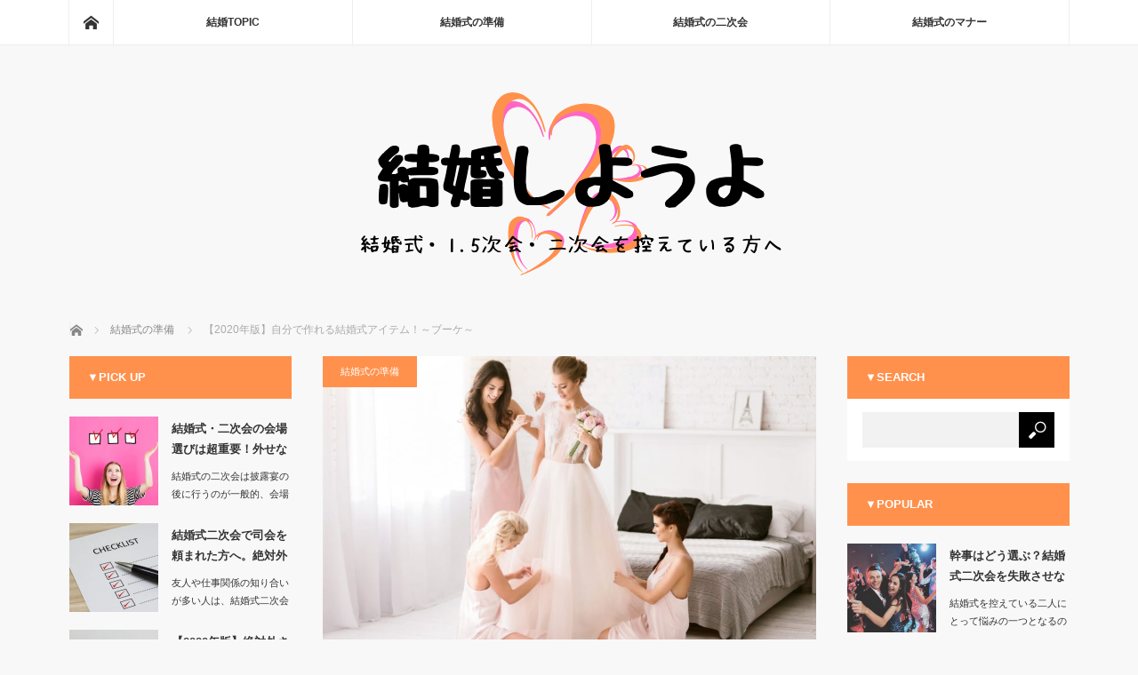

--- FILE ---
content_type: text/html; charset=UTF-8
request_url: https://vicentegayo.com/archives/593
body_size: 10550
content:
<!DOCTYPE html>
<html class="pc" lang="ja">
<head>
<meta charset="UTF-8">
<!--[if IE]><meta http-equiv="X-UA-Compatible" content="IE=edge"><![endif]-->
<meta name="viewport" content="width=device-width">
<title>【2020年版】自分で作れる結婚式アイテム！～ブーケ～ | 結婚しようよ</title>
<meta name="description" content="結婚式の準備をする中で、出来るだけ手作りをしたいと考えている方もいるかもしれません。ウェルカムボードなどは手作りする方も多いですが、意外なところですとブーケもお勧めです。結婚式を挙げる新郎新婦をはじめ、式へ参列される方や二次会の幹事さまにも役立つ情報が盛りだくさん。スケジュールの立て方やマナー、お金に関することなど、先輩方の経験談とあわせて紹介しています。">
<link rel="pingback" href="https://vicentegayo.com/xmlrpc.php">

<!-- All in One SEO Pack 3.3.3 によって Michael Torbert の Semper Fi Web Designob_start_detected [-1,-1] -->
<meta name="description"  content="結婚式の準備をする中で、出来るだけ手作りをしたいと考えている方もいるかもしれません。 ウェルカムボードなどは手作りする方も多いですが、意外なところですとブーケもお勧めです。 生花で製作するとなると前日ぐらいに作らなければなりませんし、枯れないようにするという事で気を付けなければならないこともありますので難しいです。" />

<script type="application/ld+json" class="aioseop-schema">{"@context":"https://schema.org","@graph":[{"@type":"Organization","@id":"https://vicentegayo.com/#organization","url":"https://vicentegayo.com/","name":"\u7d50\u5a5a\u3057\u3088\u3046\u3088","sameAs":[]},{"@type":"WebSite","@id":"https://vicentegayo.com/#website","url":"https://vicentegayo.com/","name":"\u7d50\u5a5a\u3057\u3088\u3046\u3088","publisher":{"@id":"https://vicentegayo.com/#organization"},"potentialAction":{"@type":"SearchAction","target":"https://vicentegayo.com/?s={search_term_string}","query-input":"required name=search_term_string"}},{"@type":"WebPage","@id":"https://vicentegayo.com/archives/593#webpage","url":"https://vicentegayo.com/archives/593","inLanguage":"ja","name":"\u30102020\u5e74\u7248\u3011\u81ea\u5206\u3067\u4f5c\u308c\u308b\u7d50\u5a5a\u5f0f\u30a2\u30a4\u30c6\u30e0\uff01\uff5e\u30d6\u30fc\u30b1\uff5e","isPartOf":{"@id":"https://vicentegayo.com/#website"},"image":{"@type":"ImageObject","@id":"https://vicentegayo.com/archives/593#primaryimage","url":"https://vicentegayo.com/wp-content/uploads/2020/02/shutterstock_520188151.jpg","width":1000,"height":668},"primaryImageOfPage":{"@id":"https://vicentegayo.com/archives/593#primaryimage"},"datePublished":"2020-02-19T06:32:11+00:00","dateModified":"2020-02-19T06:32:11+00:00"},{"@type":"Article","@id":"https://vicentegayo.com/archives/593#article","isPartOf":{"@id":"https://vicentegayo.com/archives/593#webpage"},"author":{"@id":"https://vicentegayo.com/archives/author/admin#author"},"headline":"\u30102020\u5e74\u7248\u3011\u81ea\u5206\u3067\u4f5c\u308c\u308b\u7d50\u5a5a\u5f0f\u30a2\u30a4\u30c6\u30e0\uff01\uff5e\u30d6\u30fc\u30b1\uff5e","datePublished":"2020-02-19T06:32:11+00:00","dateModified":"2020-02-19T06:32:11+00:00","commentCount":0,"mainEntityOfPage":{"@id":"https://vicentegayo.com/archives/593#webpage"},"publisher":{"@id":"https://vicentegayo.com/#organization"},"articleSection":"\u7d50\u5a5a\u5f0f\u306e\u6e96\u5099","image":{"@type":"ImageObject","@id":"https://vicentegayo.com/archives/593#primaryimage","url":"https://vicentegayo.com/wp-content/uploads/2020/02/shutterstock_520188151.jpg","width":1000,"height":668}},{"@type":"Person","@id":"https://vicentegayo.com/archives/author/admin#author","name":"admin","sameAs":[],"image":{"@type":"ImageObject","@id":"https://vicentegayo.com/#personlogo","url":"https://secure.gravatar.com/avatar/e32dacb3e7d77bf3f7912d5d77a2da47?s=96&d=mm&r=g","width":96,"height":96,"caption":"admin"}}]}</script>
<link rel="canonical" href="https://vicentegayo.com/archives/593" />
<!-- All in One SEO Pack -->
<link rel='dns-prefetch' href='//s.w.org' />
<link rel="alternate" type="application/rss+xml" title="結婚しようよ &raquo; フィード" href="https://vicentegayo.com/feed" />
		<script type="text/javascript">
			window._wpemojiSettings = {"baseUrl":"https:\/\/s.w.org\/images\/core\/emoji\/12.0.0-1\/72x72\/","ext":".png","svgUrl":"https:\/\/s.w.org\/images\/core\/emoji\/12.0.0-1\/svg\/","svgExt":".svg","source":{"concatemoji":"https:\/\/vicentegayo.com\/wp-includes\/js\/wp-emoji-release.min.js?ver=5.3.20"}};
			!function(e,a,t){var n,r,o,i=a.createElement("canvas"),p=i.getContext&&i.getContext("2d");function s(e,t){var a=String.fromCharCode;p.clearRect(0,0,i.width,i.height),p.fillText(a.apply(this,e),0,0);e=i.toDataURL();return p.clearRect(0,0,i.width,i.height),p.fillText(a.apply(this,t),0,0),e===i.toDataURL()}function c(e){var t=a.createElement("script");t.src=e,t.defer=t.type="text/javascript",a.getElementsByTagName("head")[0].appendChild(t)}for(o=Array("flag","emoji"),t.supports={everything:!0,everythingExceptFlag:!0},r=0;r<o.length;r++)t.supports[o[r]]=function(e){if(!p||!p.fillText)return!1;switch(p.textBaseline="top",p.font="600 32px Arial",e){case"flag":return s([127987,65039,8205,9895,65039],[127987,65039,8203,9895,65039])?!1:!s([55356,56826,55356,56819],[55356,56826,8203,55356,56819])&&!s([55356,57332,56128,56423,56128,56418,56128,56421,56128,56430,56128,56423,56128,56447],[55356,57332,8203,56128,56423,8203,56128,56418,8203,56128,56421,8203,56128,56430,8203,56128,56423,8203,56128,56447]);case"emoji":return!s([55357,56424,55356,57342,8205,55358,56605,8205,55357,56424,55356,57340],[55357,56424,55356,57342,8203,55358,56605,8203,55357,56424,55356,57340])}return!1}(o[r]),t.supports.everything=t.supports.everything&&t.supports[o[r]],"flag"!==o[r]&&(t.supports.everythingExceptFlag=t.supports.everythingExceptFlag&&t.supports[o[r]]);t.supports.everythingExceptFlag=t.supports.everythingExceptFlag&&!t.supports.flag,t.DOMReady=!1,t.readyCallback=function(){t.DOMReady=!0},t.supports.everything||(n=function(){t.readyCallback()},a.addEventListener?(a.addEventListener("DOMContentLoaded",n,!1),e.addEventListener("load",n,!1)):(e.attachEvent("onload",n),a.attachEvent("onreadystatechange",function(){"complete"===a.readyState&&t.readyCallback()})),(n=t.source||{}).concatemoji?c(n.concatemoji):n.wpemoji&&n.twemoji&&(c(n.twemoji),c(n.wpemoji)))}(window,document,window._wpemojiSettings);
		</script>
		<style type="text/css">
img.wp-smiley,
img.emoji {
	display: inline !important;
	border: none !important;
	box-shadow: none !important;
	height: 1em !important;
	width: 1em !important;
	margin: 0 .07em !important;
	vertical-align: -0.1em !important;
	background: none !important;
	padding: 0 !important;
}
</style>
	<link rel='stylesheet' id='style-css'  href='https://vicentegayo.com/wp-content/themes/mag_tcd036/style.css?ver=3.0' type='text/css' media='screen' />
<link rel='stylesheet' id='wp-block-library-css'  href='https://vicentegayo.com/wp-includes/css/dist/block-library/style.min.css?ver=5.3.20' type='text/css' media='all' />
<script type='text/javascript' src='https://vicentegayo.com/wp-includes/js/jquery/jquery.js?ver=1.12.4-wp'></script>
<script type='text/javascript' src='https://vicentegayo.com/wp-includes/js/jquery/jquery-migrate.min.js?ver=1.4.1'></script>
<link rel='https://api.w.org/' href='https://vicentegayo.com/wp-json/' />
<link rel='shortlink' href='https://vicentegayo.com/?p=593' />
<link rel="alternate" type="application/json+oembed" href="https://vicentegayo.com/wp-json/oembed/1.0/embed?url=https%3A%2F%2Fvicentegayo.com%2Farchives%2F593" />
<link rel="alternate" type="text/xml+oembed" href="https://vicentegayo.com/wp-json/oembed/1.0/embed?url=https%3A%2F%2Fvicentegayo.com%2Farchives%2F593&#038;format=xml" />
		<style>
			.no-js img.lazyload { display: none; }
			figure.wp-block-image img.lazyloading { min-width: 150px; }
							.lazyload, .lazyloading { opacity: 0; }
				.lazyloaded {
					opacity: 1;
					transition: opacity 400ms;
					transition-delay: 0ms;
				}
					</style>
		
<script src="https://vicentegayo.com/wp-content/themes/mag_tcd036/js/jquery.easing.js?ver=3.0"></script>
<script src="https://vicentegayo.com/wp-content/themes/mag_tcd036/js/jscript.js?ver=3.0"></script>
<script src="https://vicentegayo.com/wp-content/themes/mag_tcd036/js/comment.js?ver=3.0"></script>
<script src="https://vicentegayo.com/wp-content/themes/mag_tcd036/js/header_fix.js?ver=3.0"></script>

<link rel="stylesheet" media="screen and (max-width:770px)" href="https://vicentegayo.com/wp-content/themes/mag_tcd036/responsive.css?ver=3.0">
<link rel="stylesheet" media="screen and (max-width:770px)" href="https://vicentegayo.com/wp-content/themes/mag_tcd036/footer-bar.css?ver=3.0">

<link rel="stylesheet" href="https://vicentegayo.com/wp-content/themes/mag_tcd036/japanese.css?ver=3.0">

<!--[if lt IE 9]>
<script src="https://vicentegayo.com/wp-content/themes/mag_tcd036/js/html5.js?ver=3.0"></script>
<![endif]-->

<style type="text/css">



.side_headline, #copyright, .page_navi span.current, .archive_headline, #pickup_post .headline, #related_post .headline, #comment_headline, .post_list .category a, #footer_post_list .category a, .mobile .footer_headline, #page_title
 { background-color:#FF914D; }

a:hover, #comment_header ul li a:hover, .post_content a
 { color:#FF66C4; }
.post_content .q_button { color:#fff; }
.pc #global_menu > ul > li a:hover, .pc #global_menu > ul > li.active > a, .pc #global_menu ul ul a, #return_top a:hover, .next_page_link a:hover, .page_navi a:hover, .collapse_category_list li a:hover .count,
  #wp-calendar td a:hover, #wp-calendar #prev a:hover, #wp-calendar #next a:hover, .widget_search #search-btn input:hover, .widget_search #searchsubmit:hover, .side_widget.google_search #searchsubmit:hover,
   #submit_comment:hover, #comment_header ul li a:hover, #comment_header ul li.comment_switch_active a, #comment_header #comment_closed p, #post_pagination a:hover, #post_pagination p, a.menu_button:hover
    { background-color:#FF66C4; }

.pc #global_menu_wrap .home_menu:hover { background:#FF66C4 url(https://vicentegayo.com/wp-content/themes/mag_tcd036/img/header/home.png) no-repeat center; }
.pc #global_menu > ul > li a:hover, .pc #global_menu > ul > li.active > a { border-color:#FF66C4; }

.mobile #global_menu li a:hover, .mobile #global_menu_wrap .home_menu:hover { background-color:#FF66C4 !important; }

#comment_textarea textarea:focus, #guest_info input:focus, #comment_header ul li a:hover, #comment_header ul li.comment_switch_active a, #comment_header #comment_closed p
 { border-color:#FF66C4; }

#comment_header ul li.comment_switch_active a:after, #comment_header #comment_closed p:after
 { border-color:#FF66C4 transparent transparent transparent; }

.pc #global_menu ul ul a:hover
 { background-color:#FF914D; }

.user_sns li a:hover
 { background-color:#FF66C4; border-color:#FF66C4; }

.collapse_category_list li a:before
 { border-color: transparent transparent transparent #FF66C4; }

#previous_next_post .prev_post:hover, #previous_next_post .next_post:hover
 { background-color:#FF66C4 !important; }

#footer_post_list .title { color:#FFFFFF; background:rgba(255,145,77,0.4); }

#post_title { font-size:21px; }
.post_content { font-size:14px; }


</style>


<style type="text/css"></style></head>
<body class="post-template-default single single-post postid-593 single-format-standard layout3 three_column">

 <!-- global menu -->
  <div id="global_menu_wrap">
  <div id="global_menu" class="clearfix">
   <a class="home_menu" href="https://vicentegayo.com/"><span>ホーム</span></a>
   <ul id="menu-%e3%83%a1%e3%83%8b%e3%83%a5%e3%83%bc" class="menu"><li id="menu-item-748" class="menu-item menu-item-type-taxonomy menu-item-object-category menu-item-748"><a href="https://vicentegayo.com/archives/category/%e7%b5%90%e5%a9%9atopic">結婚TOPIC</a></li>
<li id="menu-item-749" class="menu-item menu-item-type-taxonomy menu-item-object-category current-post-ancestor current-menu-parent current-post-parent menu-item-749"><a href="https://vicentegayo.com/archives/category/%e7%b5%90%e5%a9%9a%e5%bc%8f%e3%81%ae%e6%ba%96%e5%82%99">結婚式の準備</a></li>
<li id="menu-item-750" class="menu-item menu-item-type-taxonomy menu-item-object-category menu-item-750"><a href="https://vicentegayo.com/archives/category/%e7%b5%90%e5%a9%9a%e5%bc%8f%e3%81%ae%e4%ba%8c%e6%ac%a1%e4%bc%9a">結婚式の二次会</a></li>
<li id="menu-item-751" class="menu-item menu-item-type-taxonomy menu-item-object-category menu-item-751"><a href="https://vicentegayo.com/archives/category/%e7%b5%90%e5%a9%9a%e5%bc%8f%e3%81%ae%e3%83%9e%e3%83%8a%e3%83%bc">結婚式のマナー</a></li>
</ul>  </div>
 </div>
 
 <div id="header">

  <!-- logo -->
  <div id='logo_image'>
<h1 id="logo"><a href=" https://vicentegayo.com/" title="結婚しようよ" data-label="結婚しようよ"><img  alt="結婚しようよ" title="結婚しようよ" data-src="https://vicentegayo.com/wp-content/uploads/tcd-w/logo-resized.png?1769666757" class="lazyload" src="[data-uri]" /><noscript><img src="https://vicentegayo.com/wp-content/uploads/tcd-w/logo-resized.png?1769666757" alt="結婚しようよ" title="結婚しようよ" /></noscript></a></h1>
</div>

  
    <a href="#" class="menu_button"><span>menu</span></a>
  
 </div><!-- END #header -->

 <div id="main_contents" class="clearfix">

  <!-- bread crumb -->
    
<ul id="bread_crumb" class="clearfix">
 <li itemscope="itemscope" itemtype="http://data-vocabulary.org/Breadcrumb" class="home"><a itemprop="url" href="https://vicentegayo.com/"><span itemprop="title">ホーム</span></a></li>

 <li itemscope="itemscope" itemtype="http://data-vocabulary.org/Breadcrumb">
     <a itemprop="url" href="https://vicentegayo.com/archives/category/%e7%b5%90%e5%a9%9a%e5%bc%8f%e3%81%ae%e6%ba%96%e5%82%99"><span itemprop="title">結婚式の準備</span></a>
       </li>
 <li class="last">【2020年版】自分で作れる結婚式アイテム！～ブーケ～</li>

</ul>
  
<div id="main_col">

 
 <div id="article">

      <div id="post_image">
   <img width="790" height="480"   alt="" data-src="https://vicentegayo.com/wp-content/uploads/2020/02/shutterstock_520188151-790x480.jpg" class="attachment-size3 size-size3 wp-post-image lazyload" src="[data-uri]" /><noscript><img width="790" height="480" src="https://vicentegayo.com/wp-content/uploads/2020/02/shutterstock_520188151-790x480.jpg" class="attachment-size3 size-size3 wp-post-image" alt="" /></noscript>  </div>
    
  <div id="post_meta_top" class="clearfix">
   <p class="category"><a href="https://vicentegayo.com/archives/category/%e7%b5%90%e5%a9%9a%e5%bc%8f%e3%81%ae%e6%ba%96%e5%82%99" style="background-color:#FF914D;">結婚式の準備</a></p>
     </div>

  <h2 id="post_title">【2020年版】自分で作れる結婚式アイテム！～ブーケ～</h2>

  <div class="post_content clearfix">
   <p>結婚式の準備をする中で、出来るだけ手作りをしたいと考えている方もいるかもしれません。</p>
<p>ウェルカムボードなどは手作りする方も多いですが、意外なところですとブーケもお勧めです。</p>
<p>生花で製作するとなると前日ぐらいに作らなければなりませんし、枯れないようにするという事で気を付けなければならないこともありますので難しいです。</p>
<p>しかし造花であれば前もって準備出来ますし、今はセットになっているキットなども販売されていますので、通販などを利用して購入するのも良いです。</p>
<p>器用な方は意外と簡単に作れますし、応用してオリジナルのブーケを作るのもお勧めです。</p>
<p>生花で注文すると２万円ちかくはしますし、節約にもなりますので手作りはメリットも大きいです。</p>
     </div>

    <div id="single_share" class="clearfix">
   
<!--Type1-->

<div id="share_top1">

 

<div class="sns">
<ul class="type1 clearfix">
<!--Twitterボタン-->
<li class="twitter">
<a href="http://twitter.com/share?text=%E3%80%902020%E5%B9%B4%E7%89%88%E3%80%91%E8%87%AA%E5%88%86%E3%81%A7%E4%BD%9C%E3%82%8C%E3%82%8B%E7%B5%90%E5%A9%9A%E5%BC%8F%E3%82%A2%E3%82%A4%E3%83%86%E3%83%A0%EF%BC%81%EF%BD%9E%E3%83%96%E3%83%BC%E3%82%B1%EF%BD%9E&url=https%3A%2F%2Fvicentegayo.com%2Farchives%2F593&via=&tw_p=tweetbutton&related=" onclick="javascript:window.open(this.href, '', 'menubar=no,toolbar=no,resizable=yes,scrollbars=yes,height=400,width=600');return false;"><i class="icon-twitter"></i><span class="ttl">Tweet</span><span class="share-count"></span></a></li>

<!--Facebookボタン-->
<li class="facebook">
<a href="//www.facebook.com/sharer/sharer.php?u=https://vicentegayo.com/archives/593&amp;t=%E3%80%902020%E5%B9%B4%E7%89%88%E3%80%91%E8%87%AA%E5%88%86%E3%81%A7%E4%BD%9C%E3%82%8C%E3%82%8B%E7%B5%90%E5%A9%9A%E5%BC%8F%E3%82%A2%E3%82%A4%E3%83%86%E3%83%A0%EF%BC%81%EF%BD%9E%E3%83%96%E3%83%BC%E3%82%B1%EF%BD%9E" class="facebook-btn-icon-link" target="blank" rel="nofollow"><i class="icon-facebook"></i><span class="ttl">Share</span><span class="share-count"></span></a></li>

<!--Google+ボタン-->
<li class="googleplus">
<a href="https://plus.google.com/share?url=https%3A%2F%2Fvicentegayo.com%2Farchives%2F593" onclick="javascript:window.open(this.href, '', 'menubar=no,toolbar=no,resizable=yes,scrollbars=yes,height=600,width=500');return false;"><i class="icon-google-plus"></i><span class="ttl">+1</span><span class="share-count"></span></a></li>

<!--Hatebuボタン-->
<li class="hatebu">
<a href="http://b.hatena.ne.jp/add?mode=confirm&url=https%3A%2F%2Fvicentegayo.com%2Farchives%2F593" onclick="javascript:window.open(this.href, '', 'menubar=no,toolbar=no,resizable=yes,scrollbars=yes,height=400,width=510');return false;" ><i class="icon-hatebu"></i><span class="ttl">Hatena</span><span class="share-count"></span></a></li>

<!--Pocketボタン-->
<li class="pocket">
<a href="http://getpocket.com/edit?url=https%3A%2F%2Fvicentegayo.com%2Farchives%2F593&title=%E3%80%902020%E5%B9%B4%E7%89%88%E3%80%91%E8%87%AA%E5%88%86%E3%81%A7%E4%BD%9C%E3%82%8C%E3%82%8B%E7%B5%90%E5%A9%9A%E5%BC%8F%E3%82%A2%E3%82%A4%E3%83%86%E3%83%A0%EF%BC%81%EF%BD%9E%E3%83%96%E3%83%BC%E3%82%B1%EF%BD%9E" target="blank"><i class="icon-pocket"></i><span class="ttl">Pocket</span><span class="share-count"></span></a></li>

<!--RSSボタン-->
<li class="rss">
<a href="https://vicentegayo.com/feed" target="blank"><i class="icon-rss"></i><span class="ttl">RSS</span></a></li>

<!--Feedlyボタン-->
<li class="feedly">
<a href="http://feedly.com/index.html#subscription%2Ffeed%2Fhttps://vicentegayo.com/feed" target="blank"><i class="icon-feedly"></i><span class="ttl">feedly</span><span class="share-count"></span></a></li>

<!--Pinterestボタン-->
<li class="pinterest">
<a rel="nofollow" target="_blank" href="https://www.pinterest.com/pin/create/button/?url=https%3A%2F%2Fvicentegayo.com%2Farchives%2F593&media=https://vicentegayo.com/wp-content/uploads/2020/02/shutterstock_520188151.jpg&description=%E3%80%902020%E5%B9%B4%E7%89%88%E3%80%91%E8%87%AA%E5%88%86%E3%81%A7%E4%BD%9C%E3%82%8C%E3%82%8B%E7%B5%90%E5%A9%9A%E5%BC%8F%E3%82%A2%E3%82%A4%E3%83%86%E3%83%A0%EF%BC%81%EF%BD%9E%E3%83%96%E3%83%BC%E3%82%B1%EF%BD%9E"><i class="icon-pinterest"></i><span class="ttl">Pin&nbsp;it</span></a></li>

</ul>
</div>

</div>


<!--Type2-->

<!--Type3-->

<!--Type4-->

<!--Type5-->
  </div>
  
    <ul id="post_meta_bottom" class="clearfix">
      <li class="post_category"><a href="https://vicentegayo.com/archives/category/%e7%b5%90%e5%a9%9a%e5%bc%8f%e3%81%ae%e6%ba%96%e5%82%99" rel="category tag">結婚式の準備</a></li>        </ul>
  
    <div id="previous_next_post" class="clearfix">
   <a class='prev_post' href='https://vicentegayo.com/archives/594' title='【2020年版】自分で作れる結婚式アイテム！～装飾～'><p class='clearfix'><img width="200" height="200"   alt="" data-srcset="https://vicentegayo.com/wp-content/uploads/2020/02/shutterstock_520188151-200x200.jpg 200w, https://vicentegayo.com/wp-content/uploads/2020/02/shutterstock_520188151-150x150.jpg 150w, https://vicentegayo.com/wp-content/uploads/2020/02/shutterstock_520188151-300x300.jpg 300w, https://vicentegayo.com/wp-content/uploads/2020/02/shutterstock_520188151-120x120.jpg 120w" sizes="(max-width: 200px) 100vw, 200px" data-src="https://vicentegayo.com/wp-content/uploads/2020/02/shutterstock_520188151-200x200.jpg" class="attachment-size1 size-size1 wp-post-image lazyload" src="[data-uri]" /><noscript><img width="200" height="200"   alt="" data-srcset="https://vicentegayo.com/wp-content/uploads/2020/02/shutterstock_520188151-200x200.jpg 200w, https://vicentegayo.com/wp-content/uploads/2020/02/shutterstock_520188151-150x150.jpg 150w, https://vicentegayo.com/wp-content/uploads/2020/02/shutterstock_520188151-300x300.jpg 300w, https://vicentegayo.com/wp-content/uploads/2020/02/shutterstock_520188151-120x120.jpg 120w" sizes="(max-width: 200px) 100vw, 200px" data-src="https://vicentegayo.com/wp-content/uploads/2020/02/shutterstock_520188151-200x200.jpg" class="attachment-size1 size-size1 wp-post-image lazyload" src="[data-uri]" /><noscript><img width="200" height="200"   alt="" data-srcset="https://vicentegayo.com/wp-content/uploads/2020/02/shutterstock_520188151-200x200.jpg 200w, https://vicentegayo.com/wp-content/uploads/2020/02/shutterstock_520188151-150x150.jpg 150w, https://vicentegayo.com/wp-content/uploads/2020/02/shutterstock_520188151-300x300.jpg 300w, https://vicentegayo.com/wp-content/uploads/2020/02/shutterstock_520188151-120x120.jpg 120w" sizes="(max-width: 200px) 100vw, 200px" data-src="https://vicentegayo.com/wp-content/uploads/2020/02/shutterstock_520188151-200x200.jpg" class="attachment-size1 size-size1 wp-post-image lazyload" src="[data-uri]" /><noscript><img width="200" height="200"   alt="" data-srcset="https://vicentegayo.com/wp-content/uploads/2020/02/shutterstock_520188151-200x200.jpg 200w, https://vicentegayo.com/wp-content/uploads/2020/02/shutterstock_520188151-150x150.jpg 150w, https://vicentegayo.com/wp-content/uploads/2020/02/shutterstock_520188151-300x300.jpg 300w, https://vicentegayo.com/wp-content/uploads/2020/02/shutterstock_520188151-120x120.jpg 120w" sizes="(max-width: 200px) 100vw, 200px" data-src="https://vicentegayo.com/wp-content/uploads/2020/02/shutterstock_520188151-200x200.jpg" class="attachment-size1 size-size1 wp-post-image lazyload" src="[data-uri]" /><noscript><img width="200" height="200" src="https://vicentegayo.com/wp-content/uploads/2020/02/shutterstock_520188151-200x200.jpg" class="attachment-size1 size-size1 wp-post-image" alt="" srcset="https://vicentegayo.com/wp-content/uploads/2020/02/shutterstock_520188151-200x200.jpg 200w, https://vicentegayo.com/wp-content/uploads/2020/02/shutterstock_520188151-150x150.jpg 150w, https://vicentegayo.com/wp-content/uploads/2020/02/shutterstock_520188151-300x300.jpg 300w, https://vicentegayo.com/wp-content/uploads/2020/02/shutterstock_520188151-120x120.jpg 120w" sizes="(max-width: 200px) 100vw, 200px" /></noscript></noscript></noscript></noscript><span class='title'>【2020年版】自分で作れる結婚式アイテム！～装飾～</span></p></a>
<a class='next_post' href='https://vicentegayo.com/archives/592' title='【2020年版】自分で作れる結婚式アイテム！～ギフト～'><p class='clearfix'><img width="200" height="200"   alt="" data-srcset="https://vicentegayo.com/wp-content/uploads/2020/02/shutterstock_520188151-200x200.jpg 200w, https://vicentegayo.com/wp-content/uploads/2020/02/shutterstock_520188151-150x150.jpg 150w, https://vicentegayo.com/wp-content/uploads/2020/02/shutterstock_520188151-300x300.jpg 300w, https://vicentegayo.com/wp-content/uploads/2020/02/shutterstock_520188151-120x120.jpg 120w" sizes="(max-width: 200px) 100vw, 200px" data-src="https://vicentegayo.com/wp-content/uploads/2020/02/shutterstock_520188151-200x200.jpg" class="attachment-size1 size-size1 wp-post-image lazyload" src="[data-uri]" /><noscript><img width="200" height="200"   alt="" data-srcset="https://vicentegayo.com/wp-content/uploads/2020/02/shutterstock_520188151-200x200.jpg 200w, https://vicentegayo.com/wp-content/uploads/2020/02/shutterstock_520188151-150x150.jpg 150w, https://vicentegayo.com/wp-content/uploads/2020/02/shutterstock_520188151-300x300.jpg 300w, https://vicentegayo.com/wp-content/uploads/2020/02/shutterstock_520188151-120x120.jpg 120w" sizes="(max-width: 200px) 100vw, 200px" data-src="https://vicentegayo.com/wp-content/uploads/2020/02/shutterstock_520188151-200x200.jpg" class="attachment-size1 size-size1 wp-post-image lazyload" src="[data-uri]" /><noscript><img width="200" height="200"   alt="" data-srcset="https://vicentegayo.com/wp-content/uploads/2020/02/shutterstock_520188151-200x200.jpg 200w, https://vicentegayo.com/wp-content/uploads/2020/02/shutterstock_520188151-150x150.jpg 150w, https://vicentegayo.com/wp-content/uploads/2020/02/shutterstock_520188151-300x300.jpg 300w, https://vicentegayo.com/wp-content/uploads/2020/02/shutterstock_520188151-120x120.jpg 120w" sizes="(max-width: 200px) 100vw, 200px" data-src="https://vicentegayo.com/wp-content/uploads/2020/02/shutterstock_520188151-200x200.jpg" class="attachment-size1 size-size1 wp-post-image lazyload" src="[data-uri]" /><noscript><img width="200" height="200"   alt="" data-srcset="https://vicentegayo.com/wp-content/uploads/2020/02/shutterstock_520188151-200x200.jpg 200w, https://vicentegayo.com/wp-content/uploads/2020/02/shutterstock_520188151-150x150.jpg 150w, https://vicentegayo.com/wp-content/uploads/2020/02/shutterstock_520188151-300x300.jpg 300w, https://vicentegayo.com/wp-content/uploads/2020/02/shutterstock_520188151-120x120.jpg 120w" sizes="(max-width: 200px) 100vw, 200px" data-src="https://vicentegayo.com/wp-content/uploads/2020/02/shutterstock_520188151-200x200.jpg" class="attachment-size1 size-size1 wp-post-image lazyload" src="[data-uri]" /><noscript><img width="200" height="200" src="https://vicentegayo.com/wp-content/uploads/2020/02/shutterstock_520188151-200x200.jpg" class="attachment-size1 size-size1 wp-post-image" alt="" srcset="https://vicentegayo.com/wp-content/uploads/2020/02/shutterstock_520188151-200x200.jpg 200w, https://vicentegayo.com/wp-content/uploads/2020/02/shutterstock_520188151-150x150.jpg 150w, https://vicentegayo.com/wp-content/uploads/2020/02/shutterstock_520188151-300x300.jpg 300w, https://vicentegayo.com/wp-content/uploads/2020/02/shutterstock_520188151-120x120.jpg 120w" sizes="(max-width: 200px) 100vw, 200px" /></noscript></noscript></noscript></noscript><span class='title'>【2020年版】自分で作れる結婚式アイテム！～ギフト～</span></p></a>
  </div>
  
 </div><!-- END #article -->

 <!-- banner1 -->
 
 
 
 
 
 <!-- banner2 -->
 
</div><!-- END #main_col -->


  <div id="side_col">
  <div class="side_widget clearfix styled_post_list1_widget" id="styled_post_list1_widget-4">
<h3 class="side_headline">▼PICK UP</h3><ol class="styled_post_list1">
 <li class="clearfix">
   <a class="image" href="https://vicentegayo.com/archives/573"><img width="200" height="200"   alt="" data-srcset="https://vicentegayo.com/wp-content/uploads/2020/02/shutterstock_471377327-200x200.jpg 200w, https://vicentegayo.com/wp-content/uploads/2020/02/shutterstock_471377327-150x150.jpg 150w, https://vicentegayo.com/wp-content/uploads/2020/02/shutterstock_471377327-300x300.jpg 300w, https://vicentegayo.com/wp-content/uploads/2020/02/shutterstock_471377327-120x120.jpg 120w" sizes="(max-width: 200px) 100vw, 200px" data-src="https://vicentegayo.com/wp-content/uploads/2020/02/shutterstock_471377327-200x200.jpg" class="attachment-size1 size-size1 wp-post-image lazyload" src="[data-uri]" /><noscript><img width="200" height="200" src="https://vicentegayo.com/wp-content/uploads/2020/02/shutterstock_471377327-200x200.jpg" class="attachment-size1 size-size1 wp-post-image" alt="" srcset="https://vicentegayo.com/wp-content/uploads/2020/02/shutterstock_471377327-200x200.jpg 200w, https://vicentegayo.com/wp-content/uploads/2020/02/shutterstock_471377327-150x150.jpg 150w, https://vicentegayo.com/wp-content/uploads/2020/02/shutterstock_471377327-300x300.jpg 300w, https://vicentegayo.com/wp-content/uploads/2020/02/shutterstock_471377327-120x120.jpg 120w" sizes="(max-width: 200px) 100vw, 200px" /></noscript></a>   <div class="info">
        <a class="title" href="https://vicentegayo.com/archives/573">結婚式・二次会の会場選びは超重要！外せない確認事項…</a>
    <p class="excerpt"><a href="https://vicentegayo.com/archives/573">結婚式の二次会は披露宴の後に行うのが一般的、会場を選ぶときの確認事項の一つとして…</a></p>   </div>
 </li>
 <li class="clearfix">
   <a class="image" href="https://vicentegayo.com/archives/578"><img width="200" height="200"   alt="" data-srcset="https://vicentegayo.com/wp-content/uploads/2020/02/shutterstock_569189608-200x200.jpg 200w, https://vicentegayo.com/wp-content/uploads/2020/02/shutterstock_569189608-150x150.jpg 150w, https://vicentegayo.com/wp-content/uploads/2020/02/shutterstock_569189608-300x300.jpg 300w, https://vicentegayo.com/wp-content/uploads/2020/02/shutterstock_569189608-120x120.jpg 120w" sizes="(max-width: 200px) 100vw, 200px" data-src="https://vicentegayo.com/wp-content/uploads/2020/02/shutterstock_569189608-200x200.jpg" class="attachment-size1 size-size1 wp-post-image lazyload" src="[data-uri]" /><noscript><img width="200" height="200"   alt="" data-srcset="https://vicentegayo.com/wp-content/uploads/2020/02/shutterstock_569189608-200x200.jpg 200w, https://vicentegayo.com/wp-content/uploads/2020/02/shutterstock_569189608-150x150.jpg 150w, https://vicentegayo.com/wp-content/uploads/2020/02/shutterstock_569189608-300x300.jpg 300w, https://vicentegayo.com/wp-content/uploads/2020/02/shutterstock_569189608-120x120.jpg 120w" sizes="(max-width: 200px) 100vw, 200px" data-src="https://vicentegayo.com/wp-content/uploads/2020/02/shutterstock_569189608-200x200.jpg" class="attachment-size1 size-size1 wp-post-image lazyload" src="[data-uri]" /><noscript><img width="200" height="200" src="https://vicentegayo.com/wp-content/uploads/2020/02/shutterstock_569189608-200x200.jpg" class="attachment-size1 size-size1 wp-post-image" alt="" srcset="https://vicentegayo.com/wp-content/uploads/2020/02/shutterstock_569189608-200x200.jpg 200w, https://vicentegayo.com/wp-content/uploads/2020/02/shutterstock_569189608-150x150.jpg 150w, https://vicentegayo.com/wp-content/uploads/2020/02/shutterstock_569189608-300x300.jpg 300w, https://vicentegayo.com/wp-content/uploads/2020/02/shutterstock_569189608-120x120.jpg 120w" sizes="(max-width: 200px) 100vw, 200px" /></noscript></noscript></a>   <div class="info">
        <a class="title" href="https://vicentegayo.com/archives/578">結婚式二次会で司会を頼まれた方へ。絶対外さない進行…</a>
    <p class="excerpt"><a href="https://vicentegayo.com/archives/578">友人や仕事関係の知り合いが多い人は、結婚式二次会で司会を頼まれることもあるでしょ…</a></p>   </div>
 </li>
 <li class="clearfix">
   <a class="image" href="https://vicentegayo.com/archives/579"><img width="200" height="200"   alt="" data-srcset="https://vicentegayo.com/wp-content/uploads/2020/02/shutterstock_1072490489-200x200.jpg 200w, https://vicentegayo.com/wp-content/uploads/2020/02/shutterstock_1072490489-150x150.jpg 150w, https://vicentegayo.com/wp-content/uploads/2020/02/shutterstock_1072490489-300x300.jpg 300w, https://vicentegayo.com/wp-content/uploads/2020/02/shutterstock_1072490489-120x120.jpg 120w" sizes="(max-width: 200px) 100vw, 200px" data-src="https://vicentegayo.com/wp-content/uploads/2020/02/shutterstock_1072490489-200x200.jpg" class="attachment-size1 size-size1 wp-post-image lazyload" src="[data-uri]" /><noscript><img width="200" height="200"   alt="" data-srcset="https://vicentegayo.com/wp-content/uploads/2020/02/shutterstock_1072490489-200x200.jpg 200w, https://vicentegayo.com/wp-content/uploads/2020/02/shutterstock_1072490489-150x150.jpg 150w, https://vicentegayo.com/wp-content/uploads/2020/02/shutterstock_1072490489-300x300.jpg 300w, https://vicentegayo.com/wp-content/uploads/2020/02/shutterstock_1072490489-120x120.jpg 120w" sizes="(max-width: 200px) 100vw, 200px" data-src="https://vicentegayo.com/wp-content/uploads/2020/02/shutterstock_1072490489-200x200.jpg" class="attachment-size1 size-size1 wp-post-image lazyload" src="[data-uri]" /><noscript><img width="200" height="200" src="https://vicentegayo.com/wp-content/uploads/2020/02/shutterstock_1072490489-200x200.jpg" class="attachment-size1 size-size1 wp-post-image" alt="" srcset="https://vicentegayo.com/wp-content/uploads/2020/02/shutterstock_1072490489-200x200.jpg 200w, https://vicentegayo.com/wp-content/uploads/2020/02/shutterstock_1072490489-150x150.jpg 150w, https://vicentegayo.com/wp-content/uploads/2020/02/shutterstock_1072490489-300x300.jpg 300w, https://vicentegayo.com/wp-content/uploads/2020/02/shutterstock_1072490489-120x120.jpg 120w" sizes="(max-width: 200px) 100vw, 200px" /></noscript></noscript></a>   <div class="info">
        <a class="title" href="https://vicentegayo.com/archives/579">【2020年版】絶対外さない！景品セット特集｜結婚…</a>
    <p class="excerpt"><a href="https://vicentegayo.com/archives/579">ある程度の年齢になると、友人や職場の仲間の結婚式に呼ばれ、そのまま二次会に参加す…</a></p>   </div>
 </li>
 <li class="clearfix">
   <a class="image" href="https://vicentegayo.com/archives/575"><img width="200" height="200"   alt="" data-srcset="https://vicentegayo.com/wp-content/uploads/2020/02/shutterstock_1337153429-200x200.jpg 200w, https://vicentegayo.com/wp-content/uploads/2020/02/shutterstock_1337153429-150x150.jpg 150w, https://vicentegayo.com/wp-content/uploads/2020/02/shutterstock_1337153429-300x300.jpg 300w, https://vicentegayo.com/wp-content/uploads/2020/02/shutterstock_1337153429-120x120.jpg 120w" sizes="(max-width: 200px) 100vw, 200px" data-src="https://vicentegayo.com/wp-content/uploads/2020/02/shutterstock_1337153429-200x200.jpg" class="attachment-size1 size-size1 wp-post-image lazyload" src="[data-uri]" /><noscript><img width="200" height="200"   alt="" data-srcset="https://vicentegayo.com/wp-content/uploads/2020/02/shutterstock_1337153429-200x200.jpg 200w, https://vicentegayo.com/wp-content/uploads/2020/02/shutterstock_1337153429-150x150.jpg 150w, https://vicentegayo.com/wp-content/uploads/2020/02/shutterstock_1337153429-300x300.jpg 300w, https://vicentegayo.com/wp-content/uploads/2020/02/shutterstock_1337153429-120x120.jpg 120w" sizes="(max-width: 200px) 100vw, 200px" data-src="https://vicentegayo.com/wp-content/uploads/2020/02/shutterstock_1337153429-200x200.jpg" class="attachment-size1 size-size1 wp-post-image lazyload" src="[data-uri]" /><noscript><img width="200" height="200" src="https://vicentegayo.com/wp-content/uploads/2020/02/shutterstock_1337153429-200x200.jpg" class="attachment-size1 size-size1 wp-post-image" alt="" srcset="https://vicentegayo.com/wp-content/uploads/2020/02/shutterstock_1337153429-200x200.jpg 200w, https://vicentegayo.com/wp-content/uploads/2020/02/shutterstock_1337153429-150x150.jpg 150w, https://vicentegayo.com/wp-content/uploads/2020/02/shutterstock_1337153429-300x300.jpg 300w, https://vicentegayo.com/wp-content/uploads/2020/02/shutterstock_1337153429-120x120.jpg 120w" sizes="(max-width: 200px) 100vw, 200px" /></noscript></noscript></a>   <div class="info">
        <a class="title" href="https://vicentegayo.com/archives/575">結婚式の二次会で”お祝儀”は必要？最近の傾向を調べ…</a>
    <p class="excerpt"><a href="https://vicentegayo.com/archives/575">結婚式の二次会は会費を払って出席するシステムが基本となっているので、披露宴から直…</a></p>   </div>
 </li>
 <li class="clearfix">
   <a class="image" href="https://vicentegayo.com/archives/589"><img width="200" height="200"   alt="" data-srcset="https://vicentegayo.com/wp-content/uploads/2020/02/shutterstock_520188151-200x200.jpg 200w, https://vicentegayo.com/wp-content/uploads/2020/02/shutterstock_520188151-150x150.jpg 150w, https://vicentegayo.com/wp-content/uploads/2020/02/shutterstock_520188151-300x300.jpg 300w, https://vicentegayo.com/wp-content/uploads/2020/02/shutterstock_520188151-120x120.jpg 120w" sizes="(max-width: 200px) 100vw, 200px" data-src="https://vicentegayo.com/wp-content/uploads/2020/02/shutterstock_520188151-200x200.jpg" class="attachment-size1 size-size1 wp-post-image lazyload" src="[data-uri]" /><noscript><img width="200" height="200"   alt="" data-srcset="https://vicentegayo.com/wp-content/uploads/2020/02/shutterstock_520188151-200x200.jpg 200w, https://vicentegayo.com/wp-content/uploads/2020/02/shutterstock_520188151-150x150.jpg 150w, https://vicentegayo.com/wp-content/uploads/2020/02/shutterstock_520188151-300x300.jpg 300w, https://vicentegayo.com/wp-content/uploads/2020/02/shutterstock_520188151-120x120.jpg 120w" sizes="(max-width: 200px) 100vw, 200px" data-src="https://vicentegayo.com/wp-content/uploads/2020/02/shutterstock_520188151-200x200.jpg" class="attachment-size1 size-size1 wp-post-image lazyload" src="[data-uri]" /><noscript><img width="200" height="200"   alt="" data-srcset="https://vicentegayo.com/wp-content/uploads/2020/02/shutterstock_520188151-200x200.jpg 200w, https://vicentegayo.com/wp-content/uploads/2020/02/shutterstock_520188151-150x150.jpg 150w, https://vicentegayo.com/wp-content/uploads/2020/02/shutterstock_520188151-300x300.jpg 300w, https://vicentegayo.com/wp-content/uploads/2020/02/shutterstock_520188151-120x120.jpg 120w" sizes="(max-width: 200px) 100vw, 200px" data-src="https://vicentegayo.com/wp-content/uploads/2020/02/shutterstock_520188151-200x200.jpg" class="attachment-size1 size-size1 wp-post-image lazyload" src="[data-uri]" /><noscript><img width="200" height="200"   alt="" data-srcset="https://vicentegayo.com/wp-content/uploads/2020/02/shutterstock_520188151-200x200.jpg 200w, https://vicentegayo.com/wp-content/uploads/2020/02/shutterstock_520188151-150x150.jpg 150w, https://vicentegayo.com/wp-content/uploads/2020/02/shutterstock_520188151-300x300.jpg 300w, https://vicentegayo.com/wp-content/uploads/2020/02/shutterstock_520188151-120x120.jpg 120w" sizes="(max-width: 200px) 100vw, 200px" data-src="https://vicentegayo.com/wp-content/uploads/2020/02/shutterstock_520188151-200x200.jpg" class="attachment-size1 size-size1 wp-post-image lazyload" src="[data-uri]" /><noscript><img width="200" height="200" src="https://vicentegayo.com/wp-content/uploads/2020/02/shutterstock_520188151-200x200.jpg" class="attachment-size1 size-size1 wp-post-image" alt="" srcset="https://vicentegayo.com/wp-content/uploads/2020/02/shutterstock_520188151-200x200.jpg 200w, https://vicentegayo.com/wp-content/uploads/2020/02/shutterstock_520188151-150x150.jpg 150w, https://vicentegayo.com/wp-content/uploads/2020/02/shutterstock_520188151-300x300.jpg 300w, https://vicentegayo.com/wp-content/uploads/2020/02/shutterstock_520188151-120x120.jpg 120w" sizes="(max-width: 200px) 100vw, 200px" /></noscript></noscript></noscript></noscript></a>   <div class="info">
        <a class="title" href="https://vicentegayo.com/archives/589">結婚式の準備期間はどのくらい？平均＆最短を調べてみ…</a>
    <p class="excerpt"><a href="https://vicentegayo.com/archives/589">結婚式を行う際、その準備期間がどれぐらいかかるのかというのはプロポーズを含めて考…</a></p>   </div>
 </li>
 <li class="clearfix">
   <a class="image" href="https://vicentegayo.com/archives/581"><img width="200" height="200"   alt="" data-srcset="https://vicentegayo.com/wp-content/uploads/2020/02/shutterstock_540692608-200x200.jpg 200w, https://vicentegayo.com/wp-content/uploads/2020/02/shutterstock_540692608-150x150.jpg 150w, https://vicentegayo.com/wp-content/uploads/2020/02/shutterstock_540692608-300x300.jpg 300w, https://vicentegayo.com/wp-content/uploads/2020/02/shutterstock_540692608-120x120.jpg 120w" sizes="(max-width: 200px) 100vw, 200px" data-src="https://vicentegayo.com/wp-content/uploads/2020/02/shutterstock_540692608-200x200.jpg" class="attachment-size1 size-size1 wp-post-image lazyload" src="[data-uri]" /><noscript><img width="200" height="200" src="https://vicentegayo.com/wp-content/uploads/2020/02/shutterstock_540692608-200x200.jpg" class="attachment-size1 size-size1 wp-post-image" alt="" srcset="https://vicentegayo.com/wp-content/uploads/2020/02/shutterstock_540692608-200x200.jpg 200w, https://vicentegayo.com/wp-content/uploads/2020/02/shutterstock_540692608-150x150.jpg 150w, https://vicentegayo.com/wp-content/uploads/2020/02/shutterstock_540692608-300x300.jpg 300w, https://vicentegayo.com/wp-content/uploads/2020/02/shutterstock_540692608-120x120.jpg 120w" sizes="(max-width: 200px) 100vw, 200px" /></noscript></a>   <div class="info">
        <a class="title" href="https://vicentegayo.com/archives/581">人気の幹事代行。気になる料金やサービス内容を調べて…</a>
    <p class="excerpt"><a href="https://vicentegayo.com/archives/581">人生の一大事である結婚式は二次会が行われることがあります。しかし新郎新婦が忙…</a></p>   </div>
 </li>
 <li class="clearfix">
   <a class="image" href="https://vicentegayo.com/archives/572"><img width="200" height="200"   alt="" data-srcset="https://vicentegayo.com/wp-content/uploads/2020/02/shutterstock_627332339-200x200.jpg 200w, https://vicentegayo.com/wp-content/uploads/2020/02/shutterstock_627332339-150x150.jpg 150w, https://vicentegayo.com/wp-content/uploads/2020/02/shutterstock_627332339-300x300.jpg 300w, https://vicentegayo.com/wp-content/uploads/2020/02/shutterstock_627332339-120x120.jpg 120w" sizes="(max-width: 200px) 100vw, 200px" data-src="https://vicentegayo.com/wp-content/uploads/2020/02/shutterstock_627332339-200x200.jpg" class="attachment-size1 size-size1 wp-post-image lazyload" src="[data-uri]" /><noscript><img width="200" height="200"   alt="" data-srcset="https://vicentegayo.com/wp-content/uploads/2020/02/shutterstock_627332339-200x200.jpg 200w, https://vicentegayo.com/wp-content/uploads/2020/02/shutterstock_627332339-150x150.jpg 150w, https://vicentegayo.com/wp-content/uploads/2020/02/shutterstock_627332339-300x300.jpg 300w, https://vicentegayo.com/wp-content/uploads/2020/02/shutterstock_627332339-120x120.jpg 120w" sizes="(max-width: 200px) 100vw, 200px" data-src="https://vicentegayo.com/wp-content/uploads/2020/02/shutterstock_627332339-200x200.jpg" class="attachment-size1 size-size1 wp-post-image lazyload" src="[data-uri]" /><noscript><img width="200" height="200" src="https://vicentegayo.com/wp-content/uploads/2020/02/shutterstock_627332339-200x200.jpg" class="attachment-size1 size-size1 wp-post-image" alt="" srcset="https://vicentegayo.com/wp-content/uploads/2020/02/shutterstock_627332339-200x200.jpg 200w, https://vicentegayo.com/wp-content/uploads/2020/02/shutterstock_627332339-150x150.jpg 150w, https://vicentegayo.com/wp-content/uploads/2020/02/shutterstock_627332339-300x300.jpg 300w, https://vicentegayo.com/wp-content/uploads/2020/02/shutterstock_627332339-120x120.jpg 120w" sizes="(max-width: 200px) 100vw, 200px" /></noscript></noscript></a>   <div class="info">
        <a class="title" href="https://vicentegayo.com/archives/572">結婚式二次会でのネクタイ。色・柄・結び方の基本マナ…</a>
    <p class="excerpt"><a href="https://vicentegayo.com/archives/572">結婚式で二次会に参加する場合は、重要なのは場所の雰囲気を壊してしまわないことと、…</a></p>   </div>
 </li>
 <li class="clearfix">
   <a class="image" href="https://vicentegayo.com/archives/580"><img width="200" height="200"   alt="" data-srcset="https://vicentegayo.com/wp-content/uploads/2020/02/shutterstock_1145357888-200x200.jpg 200w, https://vicentegayo.com/wp-content/uploads/2020/02/shutterstock_1145357888-150x150.jpg 150w, https://vicentegayo.com/wp-content/uploads/2020/02/shutterstock_1145357888-300x300.jpg 300w, https://vicentegayo.com/wp-content/uploads/2020/02/shutterstock_1145357888-120x120.jpg 120w" sizes="(max-width: 200px) 100vw, 200px" data-src="https://vicentegayo.com/wp-content/uploads/2020/02/shutterstock_1145357888-200x200.jpg" class="attachment-size1 size-size1 wp-post-image lazyload" src="[data-uri]" /><noscript><img width="200" height="200"   alt="" data-srcset="https://vicentegayo.com/wp-content/uploads/2020/02/shutterstock_1145357888-200x200.jpg 200w, https://vicentegayo.com/wp-content/uploads/2020/02/shutterstock_1145357888-150x150.jpg 150w, https://vicentegayo.com/wp-content/uploads/2020/02/shutterstock_1145357888-300x300.jpg 300w, https://vicentegayo.com/wp-content/uploads/2020/02/shutterstock_1145357888-120x120.jpg 120w" sizes="(max-width: 200px) 100vw, 200px" data-src="https://vicentegayo.com/wp-content/uploads/2020/02/shutterstock_1145357888-200x200.jpg" class="attachment-size1 size-size1 wp-post-image lazyload" src="[data-uri]" /><noscript><img width="200" height="200" src="https://vicentegayo.com/wp-content/uploads/2020/02/shutterstock_1145357888-200x200.jpg" class="attachment-size1 size-size1 wp-post-image" alt="" srcset="https://vicentegayo.com/wp-content/uploads/2020/02/shutterstock_1145357888-200x200.jpg 200w, https://vicentegayo.com/wp-content/uploads/2020/02/shutterstock_1145357888-150x150.jpg 150w, https://vicentegayo.com/wp-content/uploads/2020/02/shutterstock_1145357888-300x300.jpg 300w, https://vicentegayo.com/wp-content/uploads/2020/02/shutterstock_1145357888-120x120.jpg 120w" sizes="(max-width: 200px) 100vw, 200px" /></noscript></noscript></a>   <div class="info">
        <a class="title" href="https://vicentegayo.com/archives/580">人気の幹事代行サービス。どこまで対応してくれる？事…</a>
    <p class="excerpt"><a href="https://vicentegayo.com/archives/580">二次会の幹事代行サービスですが、結婚式場から主役となる新郎新婦の方とその結婚式の…</a></p>   </div>
 </li>
 <li class="clearfix">
   <a class="image" href="https://vicentegayo.com/archives/574"><img width="200" height="200"   alt="" data-srcset="https://vicentegayo.com/wp-content/uploads/2020/02/shutterstock_516275374-200x200.jpg 200w, https://vicentegayo.com/wp-content/uploads/2020/02/shutterstock_516275374-150x150.jpg 150w, https://vicentegayo.com/wp-content/uploads/2020/02/shutterstock_516275374-300x300.jpg 300w, https://vicentegayo.com/wp-content/uploads/2020/02/shutterstock_516275374-120x120.jpg 120w" sizes="(max-width: 200px) 100vw, 200px" data-src="https://vicentegayo.com/wp-content/uploads/2020/02/shutterstock_516275374-200x200.jpg" class="attachment-size1 size-size1 wp-post-image lazyload" src="[data-uri]" /><noscript><img width="200" height="200" src="https://vicentegayo.com/wp-content/uploads/2020/02/shutterstock_516275374-200x200.jpg" class="attachment-size1 size-size1 wp-post-image" alt="" srcset="https://vicentegayo.com/wp-content/uploads/2020/02/shutterstock_516275374-200x200.jpg 200w, https://vicentegayo.com/wp-content/uploads/2020/02/shutterstock_516275374-150x150.jpg 150w, https://vicentegayo.com/wp-content/uploads/2020/02/shutterstock_516275374-300x300.jpg 300w, https://vicentegayo.com/wp-content/uploads/2020/02/shutterstock_516275374-120x120.jpg 120w" sizes="(max-width: 200px) 100vw, 200px" /></noscript></a>   <div class="info">
        <a class="title" href="https://vicentegayo.com/archives/574">結婚式・二次会のヘアセット！どんな服装にも合うオス…</a>
    <p class="excerpt"><a href="https://vicentegayo.com/archives/574">結婚式や二次会などに出席をする時は、どんな服装にも似合うヘアセットをしたい人がほ…</a></p>   </div>
 </li>
 <li class="clearfix">
   <a class="image" href="https://vicentegayo.com/archives/577"><img width="200" height="200"   alt="" data-srcset="https://vicentegayo.com/wp-content/uploads/2020/02/shutterstock_219811645-200x200.jpg 200w, https://vicentegayo.com/wp-content/uploads/2020/02/shutterstock_219811645-150x150.jpg 150w, https://vicentegayo.com/wp-content/uploads/2020/02/shutterstock_219811645-300x300.jpg 300w, https://vicentegayo.com/wp-content/uploads/2020/02/shutterstock_219811645-120x120.jpg 120w" sizes="(max-width: 200px) 100vw, 200px" data-src="https://vicentegayo.com/wp-content/uploads/2020/02/shutterstock_219811645-200x200.jpg" class="attachment-size1 size-size1 wp-post-image lazyload" src="[data-uri]" /><noscript><img width="200" height="200" src="https://vicentegayo.com/wp-content/uploads/2020/02/shutterstock_219811645-200x200.jpg" class="attachment-size1 size-size1 wp-post-image" alt="" srcset="https://vicentegayo.com/wp-content/uploads/2020/02/shutterstock_219811645-200x200.jpg 200w, https://vicentegayo.com/wp-content/uploads/2020/02/shutterstock_219811645-150x150.jpg 150w, https://vicentegayo.com/wp-content/uploads/2020/02/shutterstock_219811645-300x300.jpg 300w, https://vicentegayo.com/wp-content/uploads/2020/02/shutterstock_219811645-120x120.jpg 120w" sizes="(max-width: 200px) 100vw, 200px" /></noscript></a>   <div class="info">
        <a class="title" href="https://vicentegayo.com/archives/577">【2020年版】幹事代行サービスを使ってみた感想は…</a>
    <p class="excerpt"><a href="https://vicentegayo.com/archives/577">結婚式やその二次会で困っていませんか。「幹事になってしまったけど、何をすればよ…</a></p>   </div>
 </li>
</ol>
</div>
<div class="side_widget clearfix styled_post_list2_widget" id="styled_post_list2_widget-6">
<h3 class="side_headline">▼NEW</h3><ol class="styled_post_list2">
 <li>
   <a class="title" href="https://vicentegayo.com/archives/581">人気の幹事代行。気になる料金やサービス内容を調べてみた！</a>
 </li>
 <li>
   <a class="title" href="https://vicentegayo.com/archives/699">結婚式の1.5次会。服装マナーは？〈ゲスト・女性編〉</a>
 </li>
 <li>
   <a class="title" href="https://vicentegayo.com/archives/627">幹事はどう選ぶ？結婚式二次会を失敗させないためのポイント</a>
 </li>
</ol>
</div>
	     
                    
     </div>
 

  <div id="side_col2">
  <div class="side_widget clearfix widget_search" id="search-4">
<h3 class="side_headline">▼SEARCH</h3><form role="search" method="get" id="searchform" class="searchform" action="https://vicentegayo.com/">
				<div>
					<label class="screen-reader-text" for="s">検索:</label>
					<input type="text" value="" name="s" id="s" />
					<input type="submit" id="searchsubmit" value="検索" />
				</div>
			</form></div>
<div class="side_widget clearfix styled_post_list1_widget" id="styled_post_list1_widget-10">
<h3 class="side_headline">▼POPULAR</h3><ol class="styled_post_list1">
 <li class="clearfix">
   <a class="image" href="https://vicentegayo.com/archives/627"><img width="200" height="200"   alt="" data-srcset="https://vicentegayo.com/wp-content/uploads/2020/02/shutterstock_739698145-200x200.jpg 200w, https://vicentegayo.com/wp-content/uploads/2020/02/shutterstock_739698145-150x150.jpg 150w, https://vicentegayo.com/wp-content/uploads/2020/02/shutterstock_739698145-300x300.jpg 300w, https://vicentegayo.com/wp-content/uploads/2020/02/shutterstock_739698145-120x120.jpg 120w" sizes="(max-width: 200px) 100vw, 200px" data-src="https://vicentegayo.com/wp-content/uploads/2020/02/shutterstock_739698145-200x200.jpg" class="attachment-size1 size-size1 wp-post-image lazyload" src="[data-uri]" /><noscript><img width="200" height="200"   alt="" data-srcset="https://vicentegayo.com/wp-content/uploads/2020/02/shutterstock_739698145-200x200.jpg 200w, https://vicentegayo.com/wp-content/uploads/2020/02/shutterstock_739698145-150x150.jpg 150w, https://vicentegayo.com/wp-content/uploads/2020/02/shutterstock_739698145-300x300.jpg 300w, https://vicentegayo.com/wp-content/uploads/2020/02/shutterstock_739698145-120x120.jpg 120w" sizes="(max-width: 200px) 100vw, 200px" data-src="https://vicentegayo.com/wp-content/uploads/2020/02/shutterstock_739698145-200x200.jpg" class="attachment-size1 size-size1 wp-post-image lazyload" src="[data-uri]" /><noscript><img width="200" height="200" src="https://vicentegayo.com/wp-content/uploads/2020/02/shutterstock_739698145-200x200.jpg" class="attachment-size1 size-size1 wp-post-image" alt="" srcset="https://vicentegayo.com/wp-content/uploads/2020/02/shutterstock_739698145-200x200.jpg 200w, https://vicentegayo.com/wp-content/uploads/2020/02/shutterstock_739698145-150x150.jpg 150w, https://vicentegayo.com/wp-content/uploads/2020/02/shutterstock_739698145-300x300.jpg 300w, https://vicentegayo.com/wp-content/uploads/2020/02/shutterstock_739698145-120x120.jpg 120w" sizes="(max-width: 200px) 100vw, 200px" /></noscript></noscript></a>   <div class="info">
        <a class="title" href="https://vicentegayo.com/archives/627">幹事はどう選ぶ？結婚式二次会を失敗させないためのポ…</a>
    <p class="excerpt"><a href="https://vicentegayo.com/archives/627">結婚式を控えている二人にとって悩みの一つとなるのが、二次会の幹事を誰に任せるかと…</a></p>   </div>
 </li>
 <li class="clearfix">
   <a class="image" href="https://vicentegayo.com/archives/572"><img width="200" height="200"   alt="" data-srcset="https://vicentegayo.com/wp-content/uploads/2020/02/shutterstock_627332339-200x200.jpg 200w, https://vicentegayo.com/wp-content/uploads/2020/02/shutterstock_627332339-150x150.jpg 150w, https://vicentegayo.com/wp-content/uploads/2020/02/shutterstock_627332339-300x300.jpg 300w, https://vicentegayo.com/wp-content/uploads/2020/02/shutterstock_627332339-120x120.jpg 120w" sizes="(max-width: 200px) 100vw, 200px" data-src="https://vicentegayo.com/wp-content/uploads/2020/02/shutterstock_627332339-200x200.jpg" class="attachment-size1 size-size1 wp-post-image lazyload" src="[data-uri]" /><noscript><img width="200" height="200"   alt="" data-srcset="https://vicentegayo.com/wp-content/uploads/2020/02/shutterstock_627332339-200x200.jpg 200w, https://vicentegayo.com/wp-content/uploads/2020/02/shutterstock_627332339-150x150.jpg 150w, https://vicentegayo.com/wp-content/uploads/2020/02/shutterstock_627332339-300x300.jpg 300w, https://vicentegayo.com/wp-content/uploads/2020/02/shutterstock_627332339-120x120.jpg 120w" sizes="(max-width: 200px) 100vw, 200px" data-src="https://vicentegayo.com/wp-content/uploads/2020/02/shutterstock_627332339-200x200.jpg" class="attachment-size1 size-size1 wp-post-image lazyload" src="[data-uri]" /><noscript><img width="200" height="200" src="https://vicentegayo.com/wp-content/uploads/2020/02/shutterstock_627332339-200x200.jpg" class="attachment-size1 size-size1 wp-post-image" alt="" srcset="https://vicentegayo.com/wp-content/uploads/2020/02/shutterstock_627332339-200x200.jpg 200w, https://vicentegayo.com/wp-content/uploads/2020/02/shutterstock_627332339-150x150.jpg 150w, https://vicentegayo.com/wp-content/uploads/2020/02/shutterstock_627332339-300x300.jpg 300w, https://vicentegayo.com/wp-content/uploads/2020/02/shutterstock_627332339-120x120.jpg 120w" sizes="(max-width: 200px) 100vw, 200px" /></noscript></noscript></a>   <div class="info">
        <a class="title" href="https://vicentegayo.com/archives/572">結婚式二次会でのネクタイ。色・柄・結び方の基本マナ…</a>
    <p class="excerpt"><a href="https://vicentegayo.com/archives/572">結婚式で二次会に参加する場合は、重要なのは場所の雰囲気を壊してしまわないことと、…</a></p>   </div>
 </li>
 <li class="clearfix">
   <a class="image" href="https://vicentegayo.com/archives/613"><img width="200" height="200"   alt="" data-srcset="https://vicentegayo.com/wp-content/uploads/2020/02/shutterstock_739698145-200x200.jpg 200w, https://vicentegayo.com/wp-content/uploads/2020/02/shutterstock_739698145-150x150.jpg 150w, https://vicentegayo.com/wp-content/uploads/2020/02/shutterstock_739698145-300x300.jpg 300w, https://vicentegayo.com/wp-content/uploads/2020/02/shutterstock_739698145-120x120.jpg 120w" sizes="(max-width: 200px) 100vw, 200px" data-src="https://vicentegayo.com/wp-content/uploads/2020/02/shutterstock_739698145-200x200.jpg" class="attachment-size1 size-size1 wp-post-image lazyload" src="[data-uri]" /><noscript><img width="200" height="200"   alt="" data-srcset="https://vicentegayo.com/wp-content/uploads/2020/02/shutterstock_739698145-200x200.jpg 200w, https://vicentegayo.com/wp-content/uploads/2020/02/shutterstock_739698145-150x150.jpg 150w, https://vicentegayo.com/wp-content/uploads/2020/02/shutterstock_739698145-300x300.jpg 300w, https://vicentegayo.com/wp-content/uploads/2020/02/shutterstock_739698145-120x120.jpg 120w" sizes="(max-width: 200px) 100vw, 200px" data-src="https://vicentegayo.com/wp-content/uploads/2020/02/shutterstock_739698145-200x200.jpg" class="attachment-size1 size-size1 wp-post-image lazyload" src="[data-uri]" /><noscript><img width="200" height="200" src="https://vicentegayo.com/wp-content/uploads/2020/02/shutterstock_739698145-200x200.jpg" class="attachment-size1 size-size1 wp-post-image" alt="" srcset="https://vicentegayo.com/wp-content/uploads/2020/02/shutterstock_739698145-200x200.jpg 200w, https://vicentegayo.com/wp-content/uploads/2020/02/shutterstock_739698145-150x150.jpg 150w, https://vicentegayo.com/wp-content/uploads/2020/02/shutterstock_739698145-300x300.jpg 300w, https://vicentegayo.com/wp-content/uploads/2020/02/shutterstock_739698145-120x120.jpg 120w" sizes="(max-width: 200px) 100vw, 200px" /></noscript></noscript></a>   <div class="info">
        <a class="title" href="https://vicentegayo.com/archives/613">結婚式の二次会はした方がいい？気になるメリット＆デ…</a>
    <p class="excerpt"><a href="https://vicentegayo.com/archives/613">結婚式で二次会を行うメリットは、挙式や披露宴に呼べなかったゲストにも参加してもら…</a></p>   </div>
 </li>
 <li class="clearfix">
   <a class="image" href="https://vicentegayo.com/archives/701"><img width="200" height="200"   alt="" data-srcset="https://vicentegayo.com/wp-content/uploads/2020/02/shutterstock_742027666-200x200.jpg 200w, https://vicentegayo.com/wp-content/uploads/2020/02/shutterstock_742027666-150x150.jpg 150w, https://vicentegayo.com/wp-content/uploads/2020/02/shutterstock_742027666-300x300.jpg 300w, https://vicentegayo.com/wp-content/uploads/2020/02/shutterstock_742027666-120x120.jpg 120w" sizes="(max-width: 200px) 100vw, 200px" data-src="https://vicentegayo.com/wp-content/uploads/2020/02/shutterstock_742027666-200x200.jpg" class="attachment-size1 size-size1 wp-post-image lazyload" src="[data-uri]" /><noscript><img width="200" height="200" src="https://vicentegayo.com/wp-content/uploads/2020/02/shutterstock_742027666-200x200.jpg" class="attachment-size1 size-size1 wp-post-image" alt="" srcset="https://vicentegayo.com/wp-content/uploads/2020/02/shutterstock_742027666-200x200.jpg 200w, https://vicentegayo.com/wp-content/uploads/2020/02/shutterstock_742027666-150x150.jpg 150w, https://vicentegayo.com/wp-content/uploads/2020/02/shutterstock_742027666-300x300.jpg 300w, https://vicentegayo.com/wp-content/uploads/2020/02/shutterstock_742027666-120x120.jpg 120w" sizes="(max-width: 200px) 100vw, 200px" /></noscript></a>   <div class="info">
        <a class="title" href="https://vicentegayo.com/archives/701">二次会幹事を頼む前に。依頼の仕方＆マナーを知ってお…</a>
    <p class="excerpt"><a href="https://vicentegayo.com/archives/701">結婚式の二次会の幹事は、依頼された側は準備で追われることになり責任も感じプレッシ…</a></p>   </div>
 </li>
 <li class="clearfix">
   <a class="image" href="https://vicentegayo.com/archives/582"><img width="200" height="200"   alt="" data-srcset="https://vicentegayo.com/wp-content/uploads/2020/02/shutterstock_520188151-200x200.jpg 200w, https://vicentegayo.com/wp-content/uploads/2020/02/shutterstock_520188151-150x150.jpg 150w, https://vicentegayo.com/wp-content/uploads/2020/02/shutterstock_520188151-300x300.jpg 300w, https://vicentegayo.com/wp-content/uploads/2020/02/shutterstock_520188151-120x120.jpg 120w" sizes="(max-width: 200px) 100vw, 200px" data-src="https://vicentegayo.com/wp-content/uploads/2020/02/shutterstock_520188151-200x200.jpg" class="attachment-size1 size-size1 wp-post-image lazyload" src="[data-uri]" /><noscript><img width="200" height="200"   alt="" data-srcset="https://vicentegayo.com/wp-content/uploads/2020/02/shutterstock_520188151-200x200.jpg 200w, https://vicentegayo.com/wp-content/uploads/2020/02/shutterstock_520188151-150x150.jpg 150w, https://vicentegayo.com/wp-content/uploads/2020/02/shutterstock_520188151-300x300.jpg 300w, https://vicentegayo.com/wp-content/uploads/2020/02/shutterstock_520188151-120x120.jpg 120w" sizes="(max-width: 200px) 100vw, 200px" data-src="https://vicentegayo.com/wp-content/uploads/2020/02/shutterstock_520188151-200x200.jpg" class="attachment-size1 size-size1 wp-post-image lazyload" src="[data-uri]" /><noscript><img width="200" height="200"   alt="" data-srcset="https://vicentegayo.com/wp-content/uploads/2020/02/shutterstock_520188151-200x200.jpg 200w, https://vicentegayo.com/wp-content/uploads/2020/02/shutterstock_520188151-150x150.jpg 150w, https://vicentegayo.com/wp-content/uploads/2020/02/shutterstock_520188151-300x300.jpg 300w, https://vicentegayo.com/wp-content/uploads/2020/02/shutterstock_520188151-120x120.jpg 120w" sizes="(max-width: 200px) 100vw, 200px" data-src="https://vicentegayo.com/wp-content/uploads/2020/02/shutterstock_520188151-200x200.jpg" class="attachment-size1 size-size1 wp-post-image lazyload" src="[data-uri]" /><noscript><img width="200" height="200"   alt="" data-srcset="https://vicentegayo.com/wp-content/uploads/2020/02/shutterstock_520188151-200x200.jpg 200w, https://vicentegayo.com/wp-content/uploads/2020/02/shutterstock_520188151-150x150.jpg 150w, https://vicentegayo.com/wp-content/uploads/2020/02/shutterstock_520188151-300x300.jpg 300w, https://vicentegayo.com/wp-content/uploads/2020/02/shutterstock_520188151-120x120.jpg 120w" sizes="(max-width: 200px) 100vw, 200px" data-src="https://vicentegayo.com/wp-content/uploads/2020/02/shutterstock_520188151-200x200.jpg" class="attachment-size1 size-size1 wp-post-image lazyload" src="[data-uri]" /><noscript><img width="200" height="200" src="https://vicentegayo.com/wp-content/uploads/2020/02/shutterstock_520188151-200x200.jpg" class="attachment-size1 size-size1 wp-post-image" alt="" srcset="https://vicentegayo.com/wp-content/uploads/2020/02/shutterstock_520188151-200x200.jpg 200w, https://vicentegayo.com/wp-content/uploads/2020/02/shutterstock_520188151-150x150.jpg 150w, https://vicentegayo.com/wp-content/uploads/2020/02/shutterstock_520188151-300x300.jpg 300w, https://vicentegayo.com/wp-content/uploads/2020/02/shutterstock_520188151-120x120.jpg 120w" sizes="(max-width: 200px) 100vw, 200px" /></noscript></noscript></noscript></noscript></a>   <div class="info">
        <a class="title" href="https://vicentegayo.com/archives/582">準備はいつから始めるべき？結婚式までのスケジュール…</a>
    <p class="excerpt"><a href="https://vicentegayo.com/archives/582">結婚式の準備をいつから始めるべきかは、特に決まりはありません。多数の招待客を…</a></p>   </div>
 </li>
 <li class="clearfix">
   <a class="image" href="https://vicentegayo.com/archives/575"><img width="200" height="200"   alt="" data-srcset="https://vicentegayo.com/wp-content/uploads/2020/02/shutterstock_1337153429-200x200.jpg 200w, https://vicentegayo.com/wp-content/uploads/2020/02/shutterstock_1337153429-150x150.jpg 150w, https://vicentegayo.com/wp-content/uploads/2020/02/shutterstock_1337153429-300x300.jpg 300w, https://vicentegayo.com/wp-content/uploads/2020/02/shutterstock_1337153429-120x120.jpg 120w" sizes="(max-width: 200px) 100vw, 200px" data-src="https://vicentegayo.com/wp-content/uploads/2020/02/shutterstock_1337153429-200x200.jpg" class="attachment-size1 size-size1 wp-post-image lazyload" src="[data-uri]" /><noscript><img width="200" height="200"   alt="" data-srcset="https://vicentegayo.com/wp-content/uploads/2020/02/shutterstock_1337153429-200x200.jpg 200w, https://vicentegayo.com/wp-content/uploads/2020/02/shutterstock_1337153429-150x150.jpg 150w, https://vicentegayo.com/wp-content/uploads/2020/02/shutterstock_1337153429-300x300.jpg 300w, https://vicentegayo.com/wp-content/uploads/2020/02/shutterstock_1337153429-120x120.jpg 120w" sizes="(max-width: 200px) 100vw, 200px" data-src="https://vicentegayo.com/wp-content/uploads/2020/02/shutterstock_1337153429-200x200.jpg" class="attachment-size1 size-size1 wp-post-image lazyload" src="[data-uri]" /><noscript><img width="200" height="200" src="https://vicentegayo.com/wp-content/uploads/2020/02/shutterstock_1337153429-200x200.jpg" class="attachment-size1 size-size1 wp-post-image" alt="" srcset="https://vicentegayo.com/wp-content/uploads/2020/02/shutterstock_1337153429-200x200.jpg 200w, https://vicentegayo.com/wp-content/uploads/2020/02/shutterstock_1337153429-150x150.jpg 150w, https://vicentegayo.com/wp-content/uploads/2020/02/shutterstock_1337153429-300x300.jpg 300w, https://vicentegayo.com/wp-content/uploads/2020/02/shutterstock_1337153429-120x120.jpg 120w" sizes="(max-width: 200px) 100vw, 200px" /></noscript></noscript></a>   <div class="info">
        <a class="title" href="https://vicentegayo.com/archives/575">結婚式の二次会で”お祝儀”は必要？最近の傾向を調べ…</a>
    <p class="excerpt"><a href="https://vicentegayo.com/archives/575">結婚式の二次会は会費を払って出席するシステムが基本となっているので、披露宴から直…</a></p>   </div>
 </li>
 <li class="clearfix">
   <a class="image" href="https://vicentegayo.com/archives/579"><img width="200" height="200"   alt="" data-srcset="https://vicentegayo.com/wp-content/uploads/2020/02/shutterstock_1072490489-200x200.jpg 200w, https://vicentegayo.com/wp-content/uploads/2020/02/shutterstock_1072490489-150x150.jpg 150w, https://vicentegayo.com/wp-content/uploads/2020/02/shutterstock_1072490489-300x300.jpg 300w, https://vicentegayo.com/wp-content/uploads/2020/02/shutterstock_1072490489-120x120.jpg 120w" sizes="(max-width: 200px) 100vw, 200px" data-src="https://vicentegayo.com/wp-content/uploads/2020/02/shutterstock_1072490489-200x200.jpg" class="attachment-size1 size-size1 wp-post-image lazyload" src="[data-uri]" /><noscript><img width="200" height="200"   alt="" data-srcset="https://vicentegayo.com/wp-content/uploads/2020/02/shutterstock_1072490489-200x200.jpg 200w, https://vicentegayo.com/wp-content/uploads/2020/02/shutterstock_1072490489-150x150.jpg 150w, https://vicentegayo.com/wp-content/uploads/2020/02/shutterstock_1072490489-300x300.jpg 300w, https://vicentegayo.com/wp-content/uploads/2020/02/shutterstock_1072490489-120x120.jpg 120w" sizes="(max-width: 200px) 100vw, 200px" data-src="https://vicentegayo.com/wp-content/uploads/2020/02/shutterstock_1072490489-200x200.jpg" class="attachment-size1 size-size1 wp-post-image lazyload" src="[data-uri]" /><noscript><img width="200" height="200" src="https://vicentegayo.com/wp-content/uploads/2020/02/shutterstock_1072490489-200x200.jpg" class="attachment-size1 size-size1 wp-post-image" alt="" srcset="https://vicentegayo.com/wp-content/uploads/2020/02/shutterstock_1072490489-200x200.jpg 200w, https://vicentegayo.com/wp-content/uploads/2020/02/shutterstock_1072490489-150x150.jpg 150w, https://vicentegayo.com/wp-content/uploads/2020/02/shutterstock_1072490489-300x300.jpg 300w, https://vicentegayo.com/wp-content/uploads/2020/02/shutterstock_1072490489-120x120.jpg 120w" sizes="(max-width: 200px) 100vw, 200px" /></noscript></noscript></a>   <div class="info">
        <a class="title" href="https://vicentegayo.com/archives/579">【2020年版】絶対外さない！景品セット特集｜結婚…</a>
    <p class="excerpt"><a href="https://vicentegayo.com/archives/579">ある程度の年齢になると、友人や職場の仲間の結婚式に呼ばれ、そのまま二次会に参加す…</a></p>   </div>
 </li>
 <li class="clearfix">
   <a class="image" href="https://vicentegayo.com/archives/578"><img width="200" height="200"   alt="" data-srcset="https://vicentegayo.com/wp-content/uploads/2020/02/shutterstock_569189608-200x200.jpg 200w, https://vicentegayo.com/wp-content/uploads/2020/02/shutterstock_569189608-150x150.jpg 150w, https://vicentegayo.com/wp-content/uploads/2020/02/shutterstock_569189608-300x300.jpg 300w, https://vicentegayo.com/wp-content/uploads/2020/02/shutterstock_569189608-120x120.jpg 120w" sizes="(max-width: 200px) 100vw, 200px" data-src="https://vicentegayo.com/wp-content/uploads/2020/02/shutterstock_569189608-200x200.jpg" class="attachment-size1 size-size1 wp-post-image lazyload" src="[data-uri]" /><noscript><img width="200" height="200"   alt="" data-srcset="https://vicentegayo.com/wp-content/uploads/2020/02/shutterstock_569189608-200x200.jpg 200w, https://vicentegayo.com/wp-content/uploads/2020/02/shutterstock_569189608-150x150.jpg 150w, https://vicentegayo.com/wp-content/uploads/2020/02/shutterstock_569189608-300x300.jpg 300w, https://vicentegayo.com/wp-content/uploads/2020/02/shutterstock_569189608-120x120.jpg 120w" sizes="(max-width: 200px) 100vw, 200px" data-src="https://vicentegayo.com/wp-content/uploads/2020/02/shutterstock_569189608-200x200.jpg" class="attachment-size1 size-size1 wp-post-image lazyload" src="[data-uri]" /><noscript><img width="200" height="200" src="https://vicentegayo.com/wp-content/uploads/2020/02/shutterstock_569189608-200x200.jpg" class="attachment-size1 size-size1 wp-post-image" alt="" srcset="https://vicentegayo.com/wp-content/uploads/2020/02/shutterstock_569189608-200x200.jpg 200w, https://vicentegayo.com/wp-content/uploads/2020/02/shutterstock_569189608-150x150.jpg 150w, https://vicentegayo.com/wp-content/uploads/2020/02/shutterstock_569189608-300x300.jpg 300w, https://vicentegayo.com/wp-content/uploads/2020/02/shutterstock_569189608-120x120.jpg 120w" sizes="(max-width: 200px) 100vw, 200px" /></noscript></noscript></a>   <div class="info">
        <a class="title" href="https://vicentegayo.com/archives/578">結婚式二次会で司会を頼まれた方へ。絶対外さない進行…</a>
    <p class="excerpt"><a href="https://vicentegayo.com/archives/578">友人や仕事関係の知り合いが多い人は、結婚式二次会で司会を頼まれることもあるでしょ…</a></p>   </div>
 </li>
 <li class="clearfix">
   <a class="image" href="https://vicentegayo.com/archives/580"><img width="200" height="200"   alt="" data-srcset="https://vicentegayo.com/wp-content/uploads/2020/02/shutterstock_1145357888-200x200.jpg 200w, https://vicentegayo.com/wp-content/uploads/2020/02/shutterstock_1145357888-150x150.jpg 150w, https://vicentegayo.com/wp-content/uploads/2020/02/shutterstock_1145357888-300x300.jpg 300w, https://vicentegayo.com/wp-content/uploads/2020/02/shutterstock_1145357888-120x120.jpg 120w" sizes="(max-width: 200px) 100vw, 200px" data-src="https://vicentegayo.com/wp-content/uploads/2020/02/shutterstock_1145357888-200x200.jpg" class="attachment-size1 size-size1 wp-post-image lazyload" src="[data-uri]" /><noscript><img width="200" height="200"   alt="" data-srcset="https://vicentegayo.com/wp-content/uploads/2020/02/shutterstock_1145357888-200x200.jpg 200w, https://vicentegayo.com/wp-content/uploads/2020/02/shutterstock_1145357888-150x150.jpg 150w, https://vicentegayo.com/wp-content/uploads/2020/02/shutterstock_1145357888-300x300.jpg 300w, https://vicentegayo.com/wp-content/uploads/2020/02/shutterstock_1145357888-120x120.jpg 120w" sizes="(max-width: 200px) 100vw, 200px" data-src="https://vicentegayo.com/wp-content/uploads/2020/02/shutterstock_1145357888-200x200.jpg" class="attachment-size1 size-size1 wp-post-image lazyload" src="[data-uri]" /><noscript><img width="200" height="200" src="https://vicentegayo.com/wp-content/uploads/2020/02/shutterstock_1145357888-200x200.jpg" class="attachment-size1 size-size1 wp-post-image" alt="" srcset="https://vicentegayo.com/wp-content/uploads/2020/02/shutterstock_1145357888-200x200.jpg 200w, https://vicentegayo.com/wp-content/uploads/2020/02/shutterstock_1145357888-150x150.jpg 150w, https://vicentegayo.com/wp-content/uploads/2020/02/shutterstock_1145357888-300x300.jpg 300w, https://vicentegayo.com/wp-content/uploads/2020/02/shutterstock_1145357888-120x120.jpg 120w" sizes="(max-width: 200px) 100vw, 200px" /></noscript></noscript></a>   <div class="info">
        <a class="title" href="https://vicentegayo.com/archives/580">人気の幹事代行サービス。どこまで対応してくれる？事…</a>
    <p class="excerpt"><a href="https://vicentegayo.com/archives/580">二次会の幹事代行サービスですが、結婚式場から主役となる新郎新婦の方とその結婚式の…</a></p>   </div>
 </li>
</ol>
</div>
<div class="side_widget clearfix widget_categories" id="categories-6">
<h3 class="side_headline">▼CATEGORY</h3>		<ul>
				<li class="cat-item cat-item-16"><a href="https://vicentegayo.com/archives/category/%e7%b5%90%e5%a9%9atopic">結婚TOPIC</a> (10)
</li>
	<li class="cat-item cat-item-17"><a href="https://vicentegayo.com/archives/category/%e7%b5%90%e5%a9%9a%e5%bc%8f%e3%81%ae%e6%ba%96%e5%82%99">結婚式の準備</a> (31)
</li>
	<li class="cat-item cat-item-18"><a href="https://vicentegayo.com/archives/category/%e7%b5%90%e5%a9%9a%e5%bc%8f%e3%81%ae%e4%ba%8c%e6%ac%a1%e4%bc%9a">結婚式の二次会</a> (41)
</li>
	<li class="cat-item cat-item-19"><a href="https://vicentegayo.com/archives/category/%e7%b5%90%e5%a9%9a%e5%bc%8f%e3%81%ae%e3%83%9e%e3%83%8a%e3%83%bc">結婚式のマナー</a> (48)
</li>
		</ul>
			</div>
 </div>
 


  </div><!-- END #main_contents -->

  <ol id="footer_post_list" class="clearfix">
    <li class="num1">
   <a class="image" href="https://vicentegayo.com/archives/580"><img width="500" height="300"   alt="" data-src="https://vicentegayo.com/wp-content/uploads/2020/02/shutterstock_1145357888-500x300.jpg" class="attachment-size2 size-size2 wp-post-image lazyload" src="[data-uri]" /><noscript><img width="500" height="300" src="https://vicentegayo.com/wp-content/uploads/2020/02/shutterstock_1145357888-500x300.jpg" class="attachment-size2 size-size2 wp-post-image" alt="" /></noscript></a>
   <p class="category"><a href="https://vicentegayo.com/archives/category/%e7%b5%90%e5%a9%9atopic" style="background-color:#FF914D;">結婚TOPIC</a></p>
   <a class="title" href="https://vicentegayo.com/archives/580"><span>人気の幹事代行サービス。どこまで対応してくれる？事例をもとに紹介！</span></a>
  </li>
    <li class="num2">
   <a class="image" href="https://vicentegayo.com/archives/577"><img width="500" height="300"   alt="" data-src="https://vicentegayo.com/wp-content/uploads/2020/02/shutterstock_219811645-500x300.jpg" class="attachment-size2 size-size2 wp-post-image lazyload" src="[data-uri]" /><noscript><img width="500" height="300" src="https://vicentegayo.com/wp-content/uploads/2020/02/shutterstock_219811645-500x300.jpg" class="attachment-size2 size-size2 wp-post-image" alt="" /></noscript></a>
   <p class="category"><a href="https://vicentegayo.com/archives/category/%e7%b5%90%e5%a9%9atopic" style="background-color:#FF914D;">結婚TOPIC</a></p>
   <a class="title" href="https://vicentegayo.com/archives/577"><span>【2020年版】幹事代行サービスを使ってみた感想は？口コミを調査！</span></a>
  </li>
    <li class="num3">
   <a class="image" href="https://vicentegayo.com/archives/576"><img width="500" height="300"   alt="" data-src="https://vicentegayo.com/wp-content/uploads/2020/02/shutterstock_1006625278-500x300.jpg" class="attachment-size2 size-size2 wp-post-image lazyload" src="[data-uri]" /><noscript><img width="500" height="300" src="https://vicentegayo.com/wp-content/uploads/2020/02/shutterstock_1006625278-500x300.jpg" class="attachment-size2 size-size2 wp-post-image" alt="" /></noscript></a>
   <p class="category"><a href="https://vicentegayo.com/archives/category/%e7%b5%90%e5%a9%9atopic" style="background-color:#FF914D;">結婚TOPIC</a></p>
   <a class="title" href="https://vicentegayo.com/archives/576"><span>結婚式の二次会マナー。女性のパンツスタイルは許される？</span></a>
  </li>
    <li class="num4">
   <a class="image" href="https://vicentegayo.com/archives/575"><img width="500" height="300"   alt="" data-src="https://vicentegayo.com/wp-content/uploads/2020/02/shutterstock_1337153429-500x300.jpg" class="attachment-size2 size-size2 wp-post-image lazyload" src="[data-uri]" /><noscript><img width="500" height="300" src="https://vicentegayo.com/wp-content/uploads/2020/02/shutterstock_1337153429-500x300.jpg" class="attachment-size2 size-size2 wp-post-image" alt="" /></noscript></a>
   <p class="category"><a href="https://vicentegayo.com/archives/category/%e7%b5%90%e5%a9%9atopic" style="background-color:#FF914D;">結婚TOPIC</a></p>
   <a class="title" href="https://vicentegayo.com/archives/575"><span>結婚式の二次会で”お祝儀”は必要？最近の傾向を調べてみた！</span></a>
  </li>
    <li class="num5">
   <a class="image" href="https://vicentegayo.com/archives/581"><img width="500" height="300"   alt="" data-src="https://vicentegayo.com/wp-content/uploads/2020/02/shutterstock_540692608-500x300.jpg" class="attachment-size2 size-size2 wp-post-image lazyload" src="[data-uri]" /><noscript><img width="500" height="300" src="https://vicentegayo.com/wp-content/uploads/2020/02/shutterstock_540692608-500x300.jpg" class="attachment-size2 size-size2 wp-post-image" alt="" /></noscript></a>
   <p class="category"><a href="https://vicentegayo.com/archives/category/%e7%b5%90%e5%a9%9atopic" style="background-color:#FF914D;">結婚TOPIC</a></p>
   <a class="title" href="https://vicentegayo.com/archives/581"><span>人気の幹事代行。気になる料金やサービス内容を調べてみた！</span></a>
  </li>
   </ol>
 
 
 
 <p id="copyright">Copyright &copy;&nbsp; <a href="https://vicentegayo.com/">結婚しようよ</a> All rights reserved.</p>

 <div id="return_top">
  <a href="#header_top"><span>PAGE TOP</span></a>
 </div>


  <!-- facebook share button code -->
 <div id="fb-root"></div>
 <script>
 (function(d, s, id) {
   var js, fjs = d.getElementsByTagName(s)[0];
   if (d.getElementById(id)) return;
   js = d.createElement(s); js.id = id;
   js.async = true;
   js.src = "//connect.facebook.net/ja_JP/sdk.js#xfbml=1&version=v2.5";
   fjs.parentNode.insertBefore(js, fjs);
 }(document, 'script', 'facebook-jssdk'));
 </script>
 

<script type='text/javascript'>
window.lazySizesConfig = window.lazySizesConfig || {};

window.lazySizesConfig.lazyClass    = 'lazyload';
window.lazySizesConfig.loadingClass = 'lazyloading';
window.lazySizesConfig.loadedClass  = 'lazyloaded';

lazySizesConfig.loadMode = 1;
</script>
<script type='text/javascript' src='https://vicentegayo.com/wp-content/plugins/wp-smushit/app/assets/js/smush-lazy-load.min.js?ver=3.3.2'></script>
<script type='text/javascript'>
lazySizes.init();
</script>
<script type='text/javascript' src='https://vicentegayo.com/wp-includes/js/wp-embed.min.js?ver=5.3.20'></script>
</body>
</html>